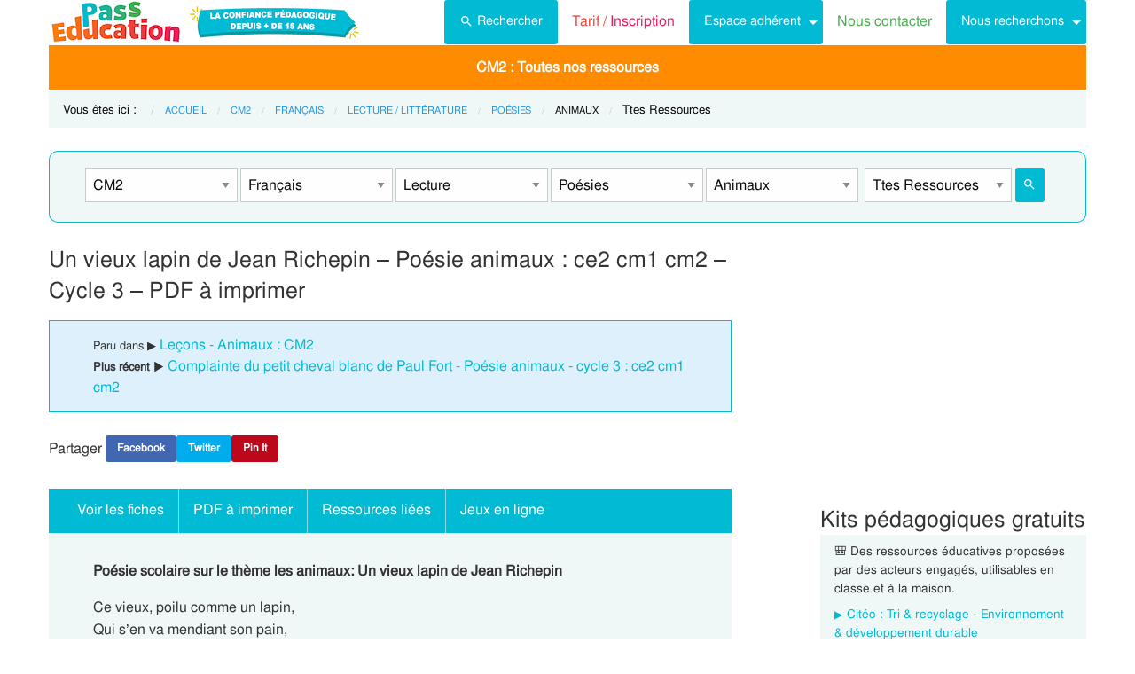

--- FILE ---
content_type: text/html; charset=UTF-8
request_url: https://www.pass-education.fr/poesie-scolaire-sur-le-theme-les-animaux-un-vieux-lapin-de-jean-richepin/
body_size: 13566
content:
<!DOCTYPE html><html
class="no-js" lang="fr-FR" ><head><meta
charset="utf-8" /><meta
http-equiv="x-ua-compatible" content="ie=edge"><meta
name="viewport" content="width=device-width, initial-scale=1.0"><link
rel="preconnect" href="https://cdn.pass-education.fr" crossorigin /><meta
http-equiv="x-dns-prefetch-control" content="on"><link
rel="dns-prefetch" href="https://cdn.pass-education.fr" /><link
rel="preload" as="font" href="https://cdn.pass-education.fr/fonts/FreeSans/FreeSans.otf" type="font/otf" crossorigin /><link
rel="shortcut icon" href="https://cdn.pass-education.fr/pe-favicon.ico" type="image/x-icon" /><link
rel="canonical" href="https://www.pass-education.fr/poesie-scolaire-sur-le-theme-les-animaux-un-vieux-lapin-de-jean-richepin/" /><link
rel="alternate" hreflang="fr-fr" href="https://www.pass-education.fr/poesie-scolaire-sur-le-theme-les-animaux-un-vieux-lapin-de-jean-richepin/" /><link
rel="alternate" hreflang="fr-be" href="https://www.pass-education.be/un-vieux-lapin-de-jean-richepin-poesie-animaux-fiches-3eme-4eme-5eme-primaire/" /><link
rel="alternate" hreflang="fr-ch" href="https://www.pass-education.ch/un-vieux-lapin-de-jean-richepin-poesie-animaux-fiches-5eme-6eme-7eme-harmos/" /><link
rel="alternate" hreflang="fr-ca" href="https://www.pass-education.ca/un-vieux-lapin-de-jean-richepin-poesie-animaux-fiches-primaire-3-4-5/" /><link
rel="alternate" hreflang="x-default" href="https://www.pass-education.fr/poesie-scolaire-sur-le-theme-les-animaux-un-vieux-lapin-de-jean-richepin/" /><title>Un vieux lapin de Jean Richepin - Poésie animaux  : ce2 cm1 cm2 - Cycle 3 - PDF à imprimer</title><link
rel='stylesheet' id='pe_all_foundation_css-css'  href='https://cdn.pass-education.fr/wp-content/themes/cornerstone/css/pe-common.v6.20260113.min.css' type='text/css' media='all' /><meta
name="description" content="Poésie scolaire sur le thème les animaux: Un vieux lapin de Jean Richepin Ce vieux, poilu comme un lapin, Qui s&#039;en va mendiant son pain, Clopin-clopant, clopant-clopin, Où va-t-il ? D&#039;où vient-il ? Qu&#039;importe ! Suivant le hasard qui l&#039;emporte Il chemine de porte en porte. Un pied nu, l&#039;autre" /> <script type="text/javascript" >window.MQ={small:(matchMedia('only screen and (max-width: 39.9375em)').matches),medium:(matchMedia('only screen and (min-width: 40em) and (max-width: 63.9375em)').matches),mediumUp:(matchMedia('only screen and (min-width: 40em)').matches),large:(matchMedia('only screen and (min-width: 64em) and (max-width: 74.9375em)').matches),largeUp:(matchMedia('only screen and (min-width: 64em)').matches),touch:('ontouchstart'in window),portrait:(matchMedia('only screen and (orientation: portrait)')),landscape:(matchMedia('only screen and (orientation: landscape)'))};var CanadianVisitor=false</script> <meta
name="google-site-verification" content="6WE2k3JNI0rmIL-GilVtqlCgbkZxteHVsBSgX7GVsi-w" /> <script type="text/javascript" class="cmplz-stats">(function(w,d,s,l,i){w[l]=w[l]||[];w[l].push({'gtm.start':new Date().getTime(),event:'gtm.js'});var f=d.getElementsByTagName(s)[0],j=d.createElement(s),dl=l!='dataLayer'?'&l='+l:'';j.async=true;j.src='https://www.googletagmanager.com/gtm.js?id='+i+dl;f.parentNode.insertBefore(j,f)})(window,document,'script','dataLayer','GTM-N89LPG3S')</script> <meta
property="og:title" content="Un vieux lapin de Jean Richepin - Poésie animaux  : ce2 cm1 cm2 - Cycle 3 - PDF à imprimer" /><meta
property="og:type" content="article" /><meta
property="og:url" content="https://www.pass-education.fr/poesie-scolaire-sur-le-theme-les-animaux-un-vieux-lapin-de-jean-richepin/" /><meta
property="og:image" content="https://cdn.pass-education.fr/wp-content/uploads/images-fiches/2012/01/fbog_img_un-vieux-lapin-de-jean-richepin-poesie-animaux-cycle-3.jpg"  /><meta
property="og:image:width" content="200" /><meta
property="og:image:height" content="200" /><meta
property="og:site_name" content="www.pass-education.fr"/><meta
property="og:description" content="Poésie scolaire sur le thème les animaux: Un vieux lapin de Jean Richepin Ce vieux, poilu comme un lapin, Qui s'en va mendiant son pain, Clopin-clopant, clopant-clopin, Où va-t-il ? D'où vient-il ? Qu'importe ! Suivant le hasard qui l'emporte Il chemine de porte en porte. Un pied nu, l'autre sans soulier, Sur son bâton de cornouiller, Il fait plus de pas qu'un roulier. Il dévore en rêvant les lieues Sur les routes à longues queues Qui vont vers les..."/><meta
property="fb:pages" content="344734048964375" /><meta
property="fb:admins" content="100002500128057" /><meta
property="fb:app_id" content="550301211988330" /><style type="text/css">@media screen and (min-width: 40em){.single-entry-meta.related-post{padding:1rem 1.625rem !important}}</style></head><body
class="post-template-default single single-post postid-17179 single-format-standard antialiased pe-cycle-is-elementaire " ><noscript><iframe
src="https://www.googletagmanager.com/ns.html?id=GTM-N89LPG3S" height="0" width="0" style="display:none;visibility:hidden"></iframe></noscript><div
id="header-container" class="column row"><a
id="pe-top" data-magellan-target="pe-top"></a><div
id="responsive"></div><style type="text/css">#tarif-button{display:inline-block;width:45%;text-align:center}#header-topbar .button.tarif-button{background-color:#4bae4f;margin-top:-.5rem;padding: .75rem;min-height:1rem;color:#fff}#header-topbar .button.tarif-button:hover{background-color:#333;color:#fff}</style><header
id="header-topbar" class="hide-for-print"><div
class="js-hide title-bar hide-for-large expanded row" data-responsive-toggle="main-menu" data-hide-for="large"><div
class="title-bar-left">
<a
class="pe-trans" data-pe-trans="Lw==" rel="home"><span
class="pe-color-blue">Pass</span><span
class="pe-color-green">-Edu</span><span
class="pe-color-orange">ca</span><span
class="pe-color-red">tion</span></a></div><div
id="tarif-button" >
<a
class="tarif-button small button" href="/pe-extranet-fr/"><b>Tarif / Inscription</b></a></div><div
class="title-bar-right">
<span
class="pe-color-purple" data-toggle="main-menu">Menu</span>
<button
class="menu-icon" type="button" data-toggle="main-menu"></button></div></div><div
id="main-menu" class="js-hide top-bar"><div
class="top-bar-left logo show-for-large">
<a
class="pe-trans" data-pe-trans="Lw==" rel="home">
<img
class="" width="151" height="50" src="https://cdn.pass-education.fr/wp-content/themes/cornerstone/images/logo_pe_151x50.png" alt="logo Pass Education">
<img
class="" width="200" height="50" src="https://cdn.pass-education.fr/wp-content/themes/cornerstone/images/logo_pe_confiance_200x50.png" alt="logo confiance pédagogique Pass Education">
</a></div><div
class="top-bar-right" ><div
class="show-for-large " ><ul
class="horizontal dropdown menu" data-dropdown-menu ><li
class="">
<a
class="button" type="button" data-toggle="search-dropdown">
<span
style="height:20px;width:20px;display:inline-block;fill:#fff">
<svg
focusable="false" xmlns="http://www.w3.org/2000/svg" viewBox="0 0 24 24"><path
d="M15.5 14h-.79l-.28-.27A6.471 6.471 0 0 0 16 9.5 6.5 6.5 0 1 0 9.5 16c1.61 0 3.09-.59 4.23-1.57l.27.28v.79l5 4.99L20.49 19l-4.99-5zm-6 0C7.01 14 5 11.99 5 9.5S7.01 5 9.5 5 14 7.01 14 9.5 11.99 14 9.5 14z"></path></svg>
</span>Rechercher</a></li><li
class=""><a
class="pe-trans pe-color-purple" data-pe-trans="L3BlLWV4dHJhbmV0LWZyLw==" ><span
class="pe-color-red">Tarif / </span><span
class="pe-color-purple">Inscription</span></a></li><li
class="menu-adherent header-topbar-moncompte is-dropdown-submenu-parent" ><a
class="button">Espace adhérent</a><ul
id="mon-compte-menu" class="vertical menu submenu pe-bgcolor-blue" data-submenu></ul></li><li
class=""><a
class="pe-trans pe-color-green" data-pe-trans="L2V4dHJhbmV0L2ZyL2NvbnRhY3Q=" >Nous contacter</a></li><li
class="is-dropdown-submenu-parent" ><a
class="button">Nous recherchons</a><ul
id="mon-compte-menu" class="vertical menu submenu pe-bgcolor-blue" data-submenu><li
class="pe-bgcolor-blue"><a
class="pe-trans pe-bgcolor-blue" data-pe-trans="L2V4dHJhbmV0L2ZyL3JlY3J1dGVtZW50" >Des enseignant(e)s</a></li></ul></li></ul></div><div
class="hide-for-large" ><ul
class="vertical menu is-drilldown" data-drilldown data-back-button='<li class="js-drilldown-back pe-bgcolor-blue"><a
tabindex="0">Retour</a></li>' ><li
class="pe-bgcolor-green "><a
class="pe-trans pe-bgcolor-green" data-pe-trans="L3BlLWV4dHJhbmV0LWZyLw==" >Tarif / Inscription</a></li><li
class="menu-adherent header-topbar-moncompte is-drilldown-submenu-parent pe-bgcolor-blue" ><a>Espace adhérent</a><ul
class="vertical menu submenu pe-bgcolor-blue " data-submenu></ul></li><li
class="pe-bgcolor-green "><a
class="pe-trans pe-bgcolor-green" data-pe-trans="L2V4dHJhbmV0L2ZyL2NvbnRhY3Q= " >Nous contacter</a></li><li
class="is-drilldown-submenu-parent pe-bgcolor-blue" ><a>Nous recherchons</a><ul
id="mon-compte-menu" class="vertical menu submenu pe-bgcolor-blue" data-submenu><li
class="pe-bgcolor-blue"><a
class="pe-trans pe-bgcolor-blue" data-pe-trans="L2V4dHJhbmV0L2ZyL3JlY3J1dGVtZW50 " >Des enseignant(e)s</a></li></ul></li><li
class="pe-bgcolor-green "><a
class="pe-trans pe-bgcolor-green" data-pe-trans="L2F2aXMtcGFzcy1lZHVjYXRpb24v " >Avis / Témoignages</a></li><li
class="pe-bgcolor-orange-light "><a
class="pe-trans pe-bgcolor-orange-light" data-pe-trans="L2llZi1lY29sZS1hLWxhLW1haXNvbi1lbnNlaWduZW1lbnQtYS1kaXN0YW5jZS8= " >École à la maison IEF</a></li><li
class="is-drilldown-submenu-parent" ><a
class="pe-trans hollow button alert" style="background-color:#fefefe;color:#c80f2e;font-weight:bolder;text-align:left;" >My <span
style="color:#012269;">English</span> Pass</a><ul
style="background-color:#fefefe;" class="vertical menu submenu  text-left" data-dropdown-menu=""><li
style="background-color:#fefefe;"><a
class="pe-trans hollow button alert" style="color:#c80f2e;font-weight:bolder;" data-pe-trans="L215LWVuZ2xpc2gtcGFzcy8= " >Pré<span
style="color:#012269;">senta</span>tion <span
style="color:#012269;">/</span> Ins<span
style="color:#012269;">crip</span>tion</a></li><li
style="background-color:#fefefe;"><a
class="pe-trans hollow button alert" style="color:#c80f2e;font-weight:bolder;" data-pe-trans="L2V4dHJhbmV0L2ZyL2VzcGFjZS1tZW1icmUvYWNjdWVpbC1tZXAv " >Con<span
style="color:#012269;">nex</span>ion <span
style="color:#012269;">/</span> Mon<span
style="color:#012269;"> com</span>pte</a></li><li
style="background-color:#fefefe;"><a
class="pe-trans hollow button alert" style="color:#c80f2e;font-weight:bolder;" data-pe-trans="L21lcC1zdXBwb3J0cy1jb3Vycy1hbmdsYWlzLW15LWVuZ2xpc2gtcGFzcy8= " >Sup<span
style="color:#012269;">ports des </span>cours </a></li></ul></li><li
class=""><a
class="pe-trans hollow button success" style="background-color:#fefefe;color:#2fb674;font-weight:bolder;text-align:left;" data-pe-trans="L21vbi1wYXNzLW1hdGhzLw==" >Mon <span
style="color:#012269;">Pass</span> Maths</a></li><li
class="is-drilldown-submenu-parent pe-bgcolor-green-yellow" ><a>Espace Montessori</a><ul
class="vertical menu submenu pe-bgcolor-green-yellow " data-submenu style="background: #AACA3A none repeat scroll 0 0;"><li
class="pe-bgcolor-green-yellow"><a
class="pe-trans" style="background: #AACA3A none repeat scroll 0 0;" data-pe-trans="L3BhY2tzLXBlZGFnb2dpcXVlcy1tb250ZXNzb3JpLw== " >Pédagogie Montessori</a></li><li
class="pe-bgcolor-green-yellow"><a
class="pe-trans" style="background: #AACA3A none repeat scroll 0 0;" data-pe-trans="L3RoZW1lcy9wcC1wZWRhZ29naWUtcG9zaXRpdmUv " >Pédagogie Positive</a></li></ul></li><li
class="is-drilldown-submenu-parent " style="background-color:#85c92c;"><a>Espace Soutien scolaire</a><ul
class="vertical menu submenu " data-submenu style="background:#85c92c none repeat scroll 0 0;"><li
style="background-color:#85c92c;"><a
class="pe-color-white" style="background:#85c92c none repeat scroll 0 0;" href="https://soutien-scolaire.pass-education.fr/" target="_blank">Soutien scolaire</a></li><li
style="background-color:#85c92c;"><a
class="pe-trans" style="background:#85c92c none repeat scroll 0 0;" data-pe-trans="L2RlY3JvY2hhZ2Utc2NvbGFpcmUtY20xLWNtMi02ZW1lLWN5Y2xlLTMtZGNyLw== " >Décrochage scolaire : CM1 CM2 6EME CYCLE&nbsp;3</a></li><li
style="background-color:#85c92c;"><a
class="pe-trans" style="background:#85c92c none repeat scroll 0 0;" data-pe-trans="L3RoZW1lcy90b3VyLWVuLWZyYW5jZS8=" >Cet été : un petit tour en France</a></li><li
style="background-color:#85c92c;"><a
class="pe-trans" style="background:#85c92c none repeat scroll 0 0;" data-pe-trans="L3RoZW1lcy9zZW1haW5lcy1jbGVzLWVuLW1haW4v" >Semaines clés en main</a></li></ul></li><li
style="background-color:#048c53;" class="pe-color-white"><a
class="pe-color-white"  >Concours</a><ul
style="background-color:#048c53;" class="vertical menu is-dropdown-submenu text-left" data-dropdown-menu=""><li
style="background-color:#048c53;"><a
class="pe-trans pe-color-white" data-pe-trans="L3Bhc3MtY3JwZS8=" >Concours CRPE 2026</a></li><li
style="background-color:#048c53;"><a
class="pe-trans pe-color-white" data-pe-trans="L2xpY2VuY2UtcHJvZmVzc29yYXQtZGVzLWVjb2xlcy1scGUv" >Licence Professorat des Écoles (LPE)</a></li></ul></li><li
class="" style="background-color:#046E41;"><a
class="pe-trans pe-color-white" data-pe-trans="L2FjdHUtY29uc2VpbHMtYWN0dWFsaXRlcy8=" >Actualités & Conseils</a></li><li
class=""><a
class="pe-trans hollow button alert" style="color:#c80f2e;font-weight:bolder;text-align:left;" data-pe-trans="L3BlLWVkaXRpb24v " ><span
class="pe-color-blue">&nbsp;PE</span><span
class="pe-color-green">-E</span><span
class="pe-color-orange">DI</span><span
class="pe-color-red">TION&nbsp;</span></a></li></ul></div></div></div></header><div
class="column row show-for-medium medium-centered"></div></div><div
class="column row">
<nav
class=" row show-for-large mgm-nav-container"><div
id="mega-menu" class="mgm-peda mgm-simple" ><ul
class="mgm-menu table-cell-wrapper dropdown menu main-list" data-dropdown-menu=""><li
id="li-mgm-content" class="" style="width:0px;padding:0;">
<a
id="mgm-content" class="" data-toggle="div-mgm-content-0" style="width:0px;padding:0;"></a></li><li
id="li-mgm-1631" class="menu-arbo-niv hide" >
<a
id="mgm-1631" class="menu-arbo-niv dropdown is-maternelle" data-toggle="div-mgm-1631">PS</a></li><li
id="li-mgm-1632" class="menu-arbo-niv hide" >
<a
id="mgm-1632" class="menu-arbo-niv dropdown is-maternelle" data-toggle="div-mgm-1632">MS</a></li><li
id="li-mgm-1633" class="menu-arbo-niv hide" >
<a
id="mgm-1633" class="menu-arbo-niv dropdown is-maternelle" data-toggle="div-mgm-1633">GS</a></li><li
id="li-mgm-97" class="menu-arbo-niv hide" >
<a
id="mgm-97" class="menu-arbo-niv dropdown is-elementaire" data-toggle="div-mgm-97">CP</a></li><li
id="li-mgm-98" class="menu-arbo-niv hide" >
<a
id="mgm-98" class="menu-arbo-niv dropdown is-elementaire" data-toggle="div-mgm-98">CE1</a></li><li
id="li-mgm-99" class="menu-arbo-niv hide" >
<a
id="mgm-99" class="menu-arbo-niv dropdown is-elementaire" data-toggle="div-mgm-99">CE2</a></li><li
id="li-mgm-100" class="menu-arbo-niv hide" >
<a
id="mgm-100" class="menu-arbo-niv dropdown is-elementaire" data-toggle="div-mgm-100">CM1</a></li><li
id="li-mgm-101" class="menu-arbo-niv " >
<a
id="mgm-101" class="menu-arbo-niv dropdown is-elementaire" data-toggle="div-mgm-101">CM2 : Toutes nos ressources</a></li><li
id="li-mgm-88" class="menu-arbo-niv hide" >
<a
id="mgm-88" class="menu-arbo-niv dropdown is-college" data-toggle="div-mgm-88">6ème</a></li><li
id="li-mgm-307" class="menu-arbo-niv hide" >
<a
id="mgm-307" class="menu-arbo-niv dropdown is-college" data-toggle="div-mgm-307">5ème</a></li><li
id="li-mgm-308" class="menu-arbo-niv hide" >
<a
id="mgm-308" class="menu-arbo-niv dropdown is-college" data-toggle="div-mgm-308">4ème</a></li><li
id="li-mgm-309" class="menu-arbo-niv hide" >
<a
id="mgm-309" class="menu-arbo-niv dropdown is-college" data-toggle="div-mgm-309">3ème</a></li><li
id="li-mgm-4018" class="menu-arbo-niv hide" >
<a
id="mgm-4018" class="menu-arbo-niv dropdown is-lycee" data-toggle="div-mgm-4018">2nde</a></li><li
id="li-mgm-4278" class="menu-arbo-niv hide" >
<a
id="mgm-4278" class="menu-arbo-niv dropdown is-lycee" data-toggle="div-mgm-4278">1ere</a></li><li
id="li-mgm-4630" class="menu-arbo-niv hide" >
<a
id="mgm-4630" class="menu-arbo-niv dropdown is-lycee" data-toggle="div-mgm-4630">Term</a></li></ul><div
id="div-mgm-container" class=""><div
id="div-mgm-content-0" class="js-hide hide" ><div
class="large-6 columns"><ul><li><a
class="menu-arbo-sous-mat" href="/cm2/" >Leçon, exercices et évaluation CM2</a></li><li><a
class="menu-arbo-sous-mat" href="/cycle-3-lecons-exercices-corriges/" >Leçon, exercices et évaluation Cycle 3</a></li><li><a
class="menu-arbo-sous-mat" href="/francais-cm2/" >Leçon, exercices et évaluation Français : CM2</a></li><li><a
class="menu-arbo-sous-mat" href="/francais-cycle-3/" >Leçon, exercices et évaluation Français : Cycle 3</a></li><li><a
class="menu-arbo-sous-mat" href="/lecture-francais-cm2/" >Leçon, exercices et évaluation Lecture / Littérature : CM2</a></li><li><a
class="menu-arbo-sous-mat" href="/lecture-francais-cycle-3/" >Leçon, exercices et évaluation Lecture / Littérature : Cycle 3</a></li><li><a
class="menu-arbo-sous-mat" href="/poesies-lecture-francais-cm2/" >Leçon, exercices et évaluation Poésies : CM2</a></li><li><a
class="menu-arbo-sous-mat" href="/poesies-lecture-francais-cycle-3/" >Leçon, exercices et évaluation Poésies : Cycle 3</a></li><li><a
class="menu-arbo-sous-mat" href="/animaux-poesies-lecture-francais-cm2/" >Leçon, exercices et évaluation Animaux : CM2</a></li><li><a
class="menu-arbo-sous-mat" href="/animaux-poesies-lecture-francais-cycle-3/" >Leçon, exercices et évaluation Animaux : Cycle 3</a></li><li><a
class="menu-arbo-sous-mat" href="/clc-cours-lecons-animaux-poesies-lecture-francais-cm2/" >Cours, Leçon Animaux : CM2 en ligne</a></li><li><a
class="menu-arbo-sous-mat" href="/exo-exercice-animaux-poesies-lecture-francais-cm2/" >Exercices corrigés Animaux : CM2, fiche pdf à imprimer</a></li></ul></div><div
class="large-6 columns"><ul></ul></div></div></div></div><style type="text/css">#mega-menu-2 .breadcrumbs li
a{font-size: .6875rem;text-transform:uppercase}#search-dropdown{background-color:#eff7f7;text-align:center;width:60%}#search-dropdown
ul{background-color:#eff7f7}#search-dropdown
li{background-color:#eff7f7;text-align:left;padding-right:1rem}#mega-menu-2 li:hover{-webkit-box-shadow:none;-moz-box-shadow:none;box-shadow:none}#mega-menu-2 ul.dropdown>li:hover{-webkit-box-shadow:0 0 0 5px #fff inset;-moz-box-shadow:0 0 0 5px #fff inset;box-shadow:0 0 0 5px #fff inset}#mega-menu-2 ul.is-dropdown-submenu{min-width:180px}.button.hollow.success{border:1px
solid #4bae4f;color:#4bae4f}</style><div
id="pe-breadcrumbs" class="mgm-nav-container" ><div
class="column row"><div
class="hide">				<img
class="thumb_fiches" src="https://cdn.pass-education.fr/wp-content/uploads/images-posts/17179-thumb-poesie-scolaire-sur-le-theme-les-animaux-un-vieux-lapin-de-jean-richepin.jpg" alt="Leçon Un vieux lapin de Jean Richepin - Poésie animaux  : ce2 cm1 cm2 - Cycle 3 - PDF à imprimer" /></div>
<nav
id="breadcrumbs" aria-label="Vous êtes ici :" role="navigation"><ul
class="breadcrumbs" ><li
style="text-transform: none; font-size: smaller;"><span
class="is-label">Vous êtes ici : </span></li><li><a
class='pe-cycle-is-elementaire' href='/'>Accueil</a></li><li><a
class='pe-cycle-is-elementaire' href='/cm2/'>CM2</a></li><li><a
class='pe-cycle-is-elementaire' href='/francais-cm2/'>Français</a></li><li><a
class='pe-cycle-is-elementaire' href='/lecture-francais-cm2/'>Lecture / Littérature</a></li><li><a
class='pe-cycle-is-elementaire' href='/poesies-lecture-francais-cm2/'>Poésies</a></li><li><span
class='show-for-sr'>Current: </span><span
class='pe-cycle-is-elementaire last-text'>Animaux</span></li><li
style='text-transform: none; font-size: smaller;'><span
class='show-for-sr'>Current: </span><span
class='pe-cycle-is-elementaire last-text'>Ttes Ressources</span></li></ul>
</nav></div><div
id="mega-menu-2" ><div
id="search-dropdown" class="dropdown-pane pe-open" data-dropdown data-hover="true" data-hover-pane="true" data-auto-focus="true" data-position="bottom"><form
role="search" method="get" class="searchform" action="https://www.pass-education.fr/" ><ul
id="" class="menu" ><li
style="">
<input
type="text" name="s" class="searchform" value="" placeholder="Entrer votre recherche..." /></li><li
style="">
<label
class=""><input
name="category__and" value="101,111,116,238,9654,31" checked="checked" class="" type="radio">Dans la catégorie</label>
<label
class=""><input
name="category__and" value="all" class="" type="radio">Dans tout le site</label></li><li
style="">
<button
type="submit" value="Rechercher" class="button home-button ">
<span
class="search-submit-text">Ok</span>
</button></li></ul></form></div></div></div>
</nav></div><style type="text/css">#peSearchEngine
form{border:none;box-shadow:0 0 0 1px #00bbd3 inset;margin-top:0}#div-typ-rss{float:none}@media screen and (max-width: 63.9375em){#peSearchEngine,#accContent{display:none}}@media screen and (min-width: 64em){#peSearchEngine
form{margin-top:1.5rem}}</style><div
class="column row text-center" ><div
id="peSearchEngine" class="column row text-center" ><form
role="search" method="get" name="searchform" class="searchform" action="" style="padding-top:0;"><div
class="column row clearfix " style="padding-top:1.2rem;"><div
id="div-niv" class="columns small-8 large-2 small-centered">
<select
name="niv" id="niv" required="required" ><option
value="">-- Classes --</option><optgroup
label="Maternelle"><option
value="1631"  >PS</option><option
value="1632"  >MS</option><option
value="1633"  >GS</option></optgroup><optgroup
label="Elémentaire"><option
value="97"  >CP</option><option
value="98"  >CE1</option><option
value="99"  >CE2</option><option
value="100"  >CM1</option><option
value="101" selected="selected" >CM2</option></optgroup><optgroup
label="Collège"><option
value="88"  >6ème</option><option
value="307"  >5ème</option><option
value="308"  >4ème</option><option
value="309"  >3ème</option></optgroup><optgroup
label="Lycée"><option
value="4018"  >2nde</option><option
value="4278"  >1ere</option><option
value="4630"  >Term</option></optgroup>
</select></div><div
id="div-mat" class="columns small-8 large-2 small-centered">
<select
name="mat" id="mat" ><option
value="">-- Matières --</option><option
value="111" selected="selected" >Français</option><option
value="105" >Mathématiques</option><option
value="5626" >Sciences</option><option
value="5540" >Histoire</option><option
value="5624" >Géographie</option><option
value="188" >Anglais</option><option
value="579" >EMC Ed morale et civique</option><option
value="12142" >Education financière</option><option
value="296" >Informatique</option><option
value="2125" >Arts visuels / Plastiques</option><option
value="2032" >Histoire des arts</option><option
value="756" >Dossiers par thème</option><option
value="5739" >EPS Ed physique sportive</option><option
value="250" >Gestion classe</option><option
value="255" >Affichages / divers</option><option
value="11891" >Bien-être à l'école</option><option
value="11792" >Coloriage / Jeu</option>
</select></div><div
id="div-s-mat" class="columns small-8 large-2 small-centered">
<select
name="s_mat" id="s_mat" ><option
value="">-- Sous-Matières --</option><option
value="113" >Conjugaison</option><option
value="2142" >Dictée</option><option
value="117" >Ecriture Rédaction</option><option
value="9418" >Entraînement à l'écriture</option><option
value="112" >Grammaire</option><option
value="116" selected="selected" >Lecture</option><option
value="114" >Orthographe</option><option
value="762" >Phonologie</option><option
value="940" >Révision / Bilan</option><option
value="115" >Vocabulaire / Lexique</option>
</select></div><div
id="div-ss-mat"class="columns small-8 large-2 small-centered">
<select
name="ss_mat" id="ss_mat" ><option
value="">-- Sous-Matières --</option><option
value="722" >Autres fiches</option><option
value="12325" >Cet été je lis !</option><option
value="233" >Contes</option><option
value="6582" >Contes des origines</option><option
value="6862" >Contes détournés</option><option
value="11728" >Curieux de tout</option><option
value="5869" >Gammes/ateliers de lecture</option><option
value="10250" >Jeux de lecture</option><option
value="7462" >Lecture / Étude de la langue</option><option
value="9563" >Lecture de BD</option><option
value="3062" >Lecture fine - Inférences</option><option
value="10458" >Lecture implicite / inférence</option><option
value="6911" >Lecture pluridisciplinaire</option><option
value="6490" >Lecture suivie</option><option
value="7758" >Lecture à thème</option><option
value="9197" >Mon feuillet en libre téléchargement</option><option
value="238" selected="selected" >Poésies</option><option
value="5730" >Rallye lecture</option><option
value="234" >Récits</option><option
value="239" >Théâtres</option><option
value="235" >Txt informatif / Document</option><option
value="236" >Txt prescriptif / fonctionnel</option>
</select></div><div
id="div-sss-mat"class="columns small-8 large-2 small-centered">
<select
name="sss_mat" id="sss_mat" ><option
value="">-- Sous-Matières --</option><option
value="9654" selected="selected" >Animaux</option><option
value="9656" >Patrimoine</option><option
value="9657" >Saisons / nature</option><option
value="9655" >École / rentrée</option>
</select></div><div
id="div-typ-rss"class="columns small-8 large-2 small-centered" >
<select
style="width:80%;" name="typ_rss" id="typ_rss" required="required" onchange="javascript:this.form.submit();"><option
value="">-- Types de ressources --</option><option
value="count_tdm" >Table des matières</option><option
value="count" selected="selected" >Ttes Ressources</option><option
value="count_cours" >Leçons</option><option
value="count_exos" >Exercices</option><option
value="count_revvac" >Cahier de vacances</option><option
value="count_ief" >École à la maison - IEF</option><option
value="count_zil" >Mallette remplaçant - ZIL</option><option
value="count_pes" >Cahier journal - PES</option><option
value="count_peed" >PE Édition</option><option
value="count_kp" >Kits pédagogiques</option><option
value="count_citeo" >Kits pédagogiques Citéo</option><option
value="count_rse_rso" >Responsabilité sociétale</option>
</select><button
style="width:16%;margin-bottom:0px;border-radius:3px;" type="submit" value="Rechercher" title="Lancer la recherche" class="button searchsubmit float-right">
<span
style="height:16px;width:16px;display:inline-block;fill:#fff">
<svg
focusable="false" xmlns="http://www.w3.org/2000/svg" viewBox="0 0 24 24"><path
d="M15.5 14h-.79l-.28-.27A6.471 6.471 0 0 0 16 9.5 6.5 6.5 0 1 0 9.5 16c1.61 0 3.09-.59 4.23-1.57l.27.28v.79l5 4.99L20.49 19l-4.99-5zm-6 0C7.01 14 5 11.99 5 9.5S7.01 5 9.5 5 14 7.01 14 9.5 11.99 14 9.5 14z"></path></svg>
</span>
</button></div></div></form></div></div><div
class="column row text-center hide-for-large" style="margin-top:1rem;"  ><ul
id="accPeSearchForm" style="margin-bottom:0;" class="accordion" data-accordion data-allow-all-closed="true" role="tablist"><li
class="accordion-item" data-accordion-item="">
<a
class="expanded dropdown button" style="margin-bottom:0;" href="#" aria-controls="accPeSearchFormContent" role="tab" id="accPeSearchFormContent-label" aria-expanded="false" aria-selected="false">Recherche par Mots-Clés</a><div
id="accPeSearchFormContent" class="accordion-content" data-tab-content="" role="tabpanel" aria-labelledby="accPeSearchFormContent-label" aria-hidden="true" style="display: none;"><form
role="search" method="get" class="searchform" action="https://www.pass-education.fr/" ><div
class="column row collapse"><div
class="small-11 medium-10 columns">
<input
type="text" name="s" class="searchform" value="" placeholder="Entrer votre recherche..." /></div><div
class="small-1 medium-2 columns">
<button
type="submit" value="Rechercher" title="Lancer la recherche" class="button searchsubmit">
<span
style="height:20px;width:20px;display:inline-block;fill:#fff">
<svg
focusable="false" xmlns="http://www.w3.org/2000/svg" viewBox="0 0 24 24"><path
d="M15.5 14h-.79l-.28-.27A6.471 6.471 0 0 0 16 9.5 6.5 6.5 0 1 0 9.5 16c1.61 0 3.09-.59 4.23-1.57l.27.28v.79l5 4.99L20.49 19l-4.99-5zm-6 0C7.01 14 5 11.99 5 9.5S7.01 5 9.5 5 14 7.01 14 9.5 11.99 14 9.5 14z"></path></svg>
</span>
</button></div></div><div
class="column row text-center">
<label
class="choice inline"><input
name="category__and" value="101,111,116,238,9654,31" checked="checked" class="" type="radio">Dans la catégorie</label>
<label
class="choice inline"><input
name="category__and" value="all" class="" type="radio">Dans tout le site</label></div></form></div></li></ul></div><div
class="row container" role="document"><div
id="primary" class="site-content small-12 large-8 columns"><div
id="content" role="main"><style type="text/css">#top-leaderboard-text{width:100%;padding-top:1rem}#top-leaderboard-img{margin-left:auto;margin-right:auto;max-width:300px;padding-left:1rem;padding-right:1rem}@media screen and (max-width: 39.9375em){#top-leaderboard{padding-bottom:0}#top-leaderboard-text{padding-top:0}}</style><article
id="post-17179" class="post unselectable" style="margin-top:1rem;">
<header><h1 class="entry-title">Un vieux lapin de Jean Richepin &#8211; Poésie animaux  : ce2 cm1 cm2 &#8211; Cycle 3 &#8211; PDF à imprimer</h1><div
class="single-entry-meta"><small>Paru dans &#9654; </small><a
href="/clc-cours-lecons-animaux-poesies-lecture-francais-cm2/" >Leçons - Animaux : CM2</a><br/><small><strong>Plus récent &#9654; </strong></small><a
class="pe-trans" data-pe-trans="L3BvZXNpZS1zY29sYWlyZS1zdXItbGUtdGhlbWUtbGVzLWFuaW1hdXgtY29tcGxhaW50ZS1kdS1wZXRpdC1jaGV2YWwtYmxhbmMtZGUtcGF1bC1mb3J0Lw==" >Complainte du petit cheval blanc de Paul Fort - Poésie animaux - cycle 3 : ce2 cm1 cm2</a></div><div
class="pe-social-buttons show-for-large"><ul
class="menu"><li><span>Partager&nbsp;</span></li><li><a
class="pe-social-buttons pe-social-buttons-facebook  tiny button" rel="nofollow" data-pe-trans="aHR0cHM6Ly93d3cuZmFjZWJvb2suY29tL3NoYXJlci9zaGFyZXIucGhwP3U9aHR0cHM6Ly93d3cucGFzcy1lZHVjYXRpb24uZnIvcG9lc2llLXNjb2xhaXJlLXN1ci1sZS10aGVtZS1sZXMtYW5pbWF1eC11bi12aWV1eC1sYXBpbi1kZS1qZWFuLXJpY2hlcGluLw==" target="_blank" >Facebook</a></li><li><a
class="pe-social-buttons pe-social-buttons-twitter tiny button" rel="nofollow" data-pe-trans="aHR0cHM6Ly90d2l0dGVyLmNvbS9pbnRlbnQvdHdlZXQ/[base64]" target="_blank" >Twitter</a></li><li><a
class="pe-social-buttons pe-social-buttons-pinterest tiny button btnPinIt" rel="nofollow" data-pe-trans="aHR0cHM6Ly93d3cucGFzcy1lZHVjYXRpb24uZnIvcG9lc2llLXNjb2xhaXJlLXN1ci1sZS10aGVtZS1sZXMtYW5pbWF1eC11bi12aWV1eC1sYXBpbi1kZS1qZWFuLXJpY2hlcGluLw==" data-image="https://cdn.pass-education.fr/wp-content/uploads/images-fiches/2012/01/fbog_img_un-vieux-lapin-de-jean-richepin-poesie-animaux-cycle-3.jpg" data-desc="Un%20vieux%20lapin%20de%20Jean%20Richepin%20&#8211;%20Poésie%20animaux%20%20:%20ce2%20cm1%20cm2%20&#8211;%20Cycle%203%20&#8211;%20PDF%20à%20imprimer" target="Pin It" >Pin It</a></li></ul></div>
<nav
class="column row entry-meta single-menu-magellan" style="padding: 0 1rem !important;"><ul
id="single-menu-magellan" class="vertical medium-horizontal menu"><li><a
href="#voir_fiches" class="anchor-link" data-magellan-destination="voir_fiches">Voir les fiches</a></li><li
class="divider show-for-medium"></li><li><a
href="#telecharger_documents" class="anchor-link" data-magellan-destination="telecharger_documents">PDF à imprimer</a></li><li
class="divider show-for-medium"></li><li><a
href="#articles_connexes" class="anchor-link" data-magellan-destination="articles_connexes">Ressources liées</a></li><li
class="divider show-for-medium"></li><li><a
href="#exos_enligne" class="anchor-link" data-magellan-destination="exos_enligne">Jeux en ligne</a></li></ul>		</nav>
</header><div
class="entry-content clearfix"><p><strong>Poésie scolaire sur le thème les animaux: Un vieux lapin de Jean Richepin</strong></p><p>Ce vieux, poilu comme un lapin,<br
/>
Qui s&rsquo;en va mendiant son pain,<br
/>
Clopin-clopant, clopant-clopin,</p><p>Où va-t-il ? D&rsquo;où vient-il ? Qu&rsquo;importe !<br
/>
Suivant le hasard qui l&#8217;emporte<br
/>
Il chemine de porte en porte.</p><p>Un pied nu, l&rsquo;autre sans soulier,<br
/>
Sur son bâton de cornouiller,<br
/>
Il fait plus de pas qu&rsquo;un roulier.</p><p>Il dévore en rêvant les lieues<br
/>
Sur les routes à longues queues<br
/>
Qui vont vers les collines bleues,</p><p>Là-bas, là-bas, dans ce lointain<br
/>
Qui recule chaque matin<br
/>
Et qui, le soir, n&rsquo;est pas atteint.</p><p><em>Jean Richepin</em></p><p>&nbsp;</p></p><p><a
class="shifted_anchor" id="voir_fiches"></a><br
/><p
class="single-entry-meta pe-subheader ">Voir les fiches</p></p><div
class="column row thumb_fiches clearfix"><a
class='thumbnail' title='Cliquez pour voir la fiche N-2304298' href='//cdn.pass-education.fr/wp-content/uploads/images-fiches/2012/01/img_un-vieux-lapin-de-jean-richepin-poesie-animaux-cycle-3.jpg' rel='lightbox'><span
class='thumb_fiches alignleft' style="height: 127px;background-position: 0 -0px; background-image: url('//cdn.pass-education.fr/wp-content/uploads/images-fiches/2012/01/sprite_thumb_poesie-scolaire-sur-le-theme-les-animaux-un-vieux-lapin-de-jean-richepin.jpg');" ></span></a></div><p><a
id="telecharger_documents" class="shifted_anchor"></a><br
/><p
class="single-entry-meta pe-subheader ">Télécharger les documents</p></p><p><a
class="auth-href" rel="noindex,nofollow" target="_self" href="https://www.pass-education.fr/auth_telechargement.php?attachment_id=2304298&#038;type_mime=application/pdf&#038;parent_id=17179">Un vieux lapin de Jean Richepin &#8211; Poésie animaux &#8211; cycle 3</a> pdf</p><p><a
class="auth-href" rel="noindex,nofollow" target="_self" href="https://www.pass-education.fr/auth_telechargement.php?attachment_id=2304299&#038;type_mime=application/vnd.openxmlformats-officedocument.wordprocessingml.document&#038;parent_id=17179">Un vieux lapin de Jean Richepin &#8211; Poésie animaux &#8211; cycle 3</a> rtf</p></div>
<a
id="articles_connexes" class="shifted_anchor"></a><br/><div
class="column row single-entry-meta related-post">Autres ressources liées au sujet</div><ul
class="related_post"><li><a
href="https://www.pass-education.fr/poesie-scolaire-sur-le-theme-les-animaux-complainte-du-petit-cheval-blanc-de-paul-fort/" title="Complainte du petit cheval blanc de Paul Fort &#8211; Poésie animaux &#8211; cycle 3 : ce2 cm1 cm2">Complainte du petit cheval blanc de Paul Fort &#8211; Poésie animaux &#8211; cycle 3 : ce2 cm1 cm2</a></li><li><a
href="https://www.pass-education.fr/poesie-scolaire-sur-le-theme-les-animaux-nos-animaux-de-virginie-fournier/" title="Nos animaux de Virginie Fournier &#8211; Poésie animaux &#8211; cycle 3 : ce2 cm1 cm2">Nos animaux de Virginie Fournier &#8211; Poésie animaux &#8211; cycle 3 : ce2 cm1 cm2</a></li><li><a
href="https://www.pass-education.fr/poesie-scolaire-sur-le-theme-les-animaux-lapins-de-theodore-de-banville/" title="Lapins de Théodore de Banville &#8211; Poésie animaux &#8211; cycle 3 : ce2 cm1 cm2">Lapins de Théodore de Banville &#8211; Poésie animaux &#8211; cycle 3 : ce2 cm1 cm2</a></li><li><a
href="https://www.pass-education.fr/poesie-scolaire-sur-le-theme-les-animaux-les-animaux-ont-du-souci-de-jacques-prevert/" title="Les animaux ont du souci de Jacques Prévert &#8211; Poésie animaux &#8211; cycle 3 : ce2 cm1 cm2">Les animaux ont du souci de Jacques Prévert &#8211; Poésie animaux &#8211; cycle 3 : ce2 cm1 cm2</a></li><li><a
href="https://www.pass-education.fr/poesie-scolaire-sur-le-theme-les-animaux-le-leopard-de-robert-desnos/" title="Le léopard de Robert Desnos &#8211; Poésie animaux &#8211; cycle 3 : ce2 cm1 cm2">Le léopard de Robert Desnos &#8211; Poésie animaux &#8211; cycle 3 : ce2 cm1 cm2</a></li><li><a
href="https://www.pass-education.fr/poesie-scolaire-sur-le-theme-les-animaux-le-corbeau-et-le-renard-de-jean-de-la-fontaine/" title="Le corbeau et le renard de Jean de la Fontaine &#8211; Poésie animaux &#8211; cycle 3 : ce2 cm1 cm2">Le corbeau et le renard de Jean de la Fontaine &#8211; Poésie animaux &#8211; cycle 3 : ce2 cm1 cm2</a></li><li><a
href="https://www.pass-education.fr/poesie-scolaire-sur-le-theme-les-animaux-le-chat-et-loiseau-de-jacques-prevert/" title="Le chat et l&rsquo;oiseau de Jacques Prévert &#8211; Poésie animaux &#8211; cycle 3 : ce2 cm1 cm2">Le chat et l&rsquo;oiseau de Jacques Prévert &#8211; Poésie animaux &#8211; cycle 3 : ce2 cm1 cm2</a></li><li><a
href="https://www.pass-education.fr/poesie-scolaire-sur-le-theme-les-animaux-chanson-des-oiseaux-de-victor-hugo/" title="Chanson des oiseaux de Victor Hugo &#8211; Poésie animaux &#8211; cycle 3 : ce2 cm1 cm2">Chanson des oiseaux de Victor Hugo &#8211; Poésie animaux &#8211; cycle 3 : ce2 cm1 cm2</a></li><li><a
href="https://www.pass-education.fr/poesie-scolaire-sur-le-theme-les-animaux-plein-ciel-de-jules-supervielle/" title="Plein ciel de Jules Supervielle &#8211; Poésie animaux &#8211; cycle 3 : ce2 cm1 cm2">Plein ciel de Jules Supervielle &#8211; Poésie animaux &#8211; cycle 3 : ce2 cm1 cm2</a></li><li><a
href="https://www.pass-education.fr/poesie-scolaire-sur-le-theme-les-animaux-les-oisillons-de-francois-fabie/" title="Les oisillons de François Fabié &#8211; Poésie animaux &#8211; cycle 3 : ce2 cm1 cm2">Les oisillons de François Fabié &#8211; Poésie animaux &#8211; cycle 3 : ce2 cm1 cm2</a></li></ul><p><a
class="shifted_anchor" id="exos_enligne" data-magellan-target="exos_enligne"></a></p><div
class="column row single-entry-meta related-post">Exercices gratuits en ligne</div><figure ><a
class="pe-trans thumbnail" data-pe-trans="L21vbi1wYXNzLWNvbmp1Z2Fpc29uLWpwZC8=" target="_blank"><img
src="https://cdn.pass-education.fr/wp-content/uploads/images-jpd/pe-mon-pass-conjugaison-300x150.jpg" class="attachment-thumbnail size-thumbnail wp-post-image" alt="Jeux en ligne : Français : CM2" width="127" ></a></figure><ul
class="related_post"><li><a
href="/mon-pass-conjugaison-jpd/" target="_blank">Jeux en ligne : Français : CM2</a><br/>&nbsp;<br/></li></ul>
</article></div></div><style type="text/css">div.sidebar-block
h3{color:#333}</style><div
id="pe-sidebar" class="sidebar show-for-large large-4 columns text-right">
</br><div
class="comdhab" style="width:300px;height:285px;padding-bottom:0px;">
<ins
data-revive-zoneid="8361" data-revive-id="727bec5e09208690b050ccfc6a45d384"></ins></div><div
id="sidebar-kp" class="sidebar-block"><h3>Kits pédagogiques gratuits</h3><div
class="sidebar-block-content" ><div
class="entry-permalink text-left" style=""><p
style="margin-bottom:.5rem;">🎒 Des ressources éducatives proposées par des acteurs engagés, utilisables en classe et à la maison.</p><ul
class="related_post" style="padding:0px !important;margin-bottom:.5rem;"><li><a
style="" href="/kits-pedagogiques-citeo/">Citéo : Tri & recyclage - Environnement & développement durable</a></li></ul></div><p
style="margin-bottom:0;">Vous disposez de kits pédagogiques ou souhaitez en créer et les diffuser&nbsp;?</p><div
class="entry-permalink text-center" style="padding-top:0.5rem;">
<a
class="inlist-readmore button home-button" target="_blank" href="/extranet/fr/contact-kits-pedagogiques/"><strong>Contactez nous</strong></a></div></div><hr/></div><div
id="sidebar-ief" class="sidebar-block "><h3>Derniers articles CM2</h3><div
class="sidebar-block-content" ><p><ul
class="related_post" style="padding:0px !important;"><li><a
class="pe-trans" data-pe-trans="L2xlLXByZXNlbnQtZGVzLXZlcmJlcy1kdS0xZXItZ3JvdXBlLWNtMi1leGVyY2ljZXMtZW4tdmlkZW8tZGVmaS01LTUv" >Le présent des verbes du 1er groupe – CM2 – Exercices en vidéo - Défi 5/5</a></li><li><a
class="pe-trans" data-pe-trans="L2xpbmZpbml0aWYtZXQtbGUtZ3JvdXBlLWRlcy12ZXJiZXMtY20yLWV4ZXJjaWNlcy1lbi12aWRlby1kZWZpLTUtNS8=" >L'infinitif et le groupe des verbes – CM2 – Exercices en vidéo - Défi 5/5</a></li><li><a
class="pe-trans" data-pe-trans="L2EtbGVjb2xlLWxhaXF1ZS1jbTItZmljaGUtZGUtcHJlcGFyYXRpb24tZW1jLw==" >À l’école laïque – Cm2 – Fiche de préparation – EMC</a></li><li><a
class="pe-trans" data-pe-trans="L2EtbGVjb2xlLWxhaXF1ZS1jbTItbGVjb24tZW1jLw==" >À l’école laïque – Cm2 – Leçon – EMC</a></li><li><a
class="pe-trans" data-pe-trans="L2EtbGVjb2xlLWxhaXF1ZS1jbTItZXhlcmNpY2VzLWVtYy8=" >À l’école laïque – Cm2 – Exercices – EMC</a></li><li><a
class="pe-trans" data-pe-trans="L2EtbGVjb2xlLWxhaXF1ZS1jbTItZXZhbHVhdGlvbi1lbWMv" >À l’école laïque – Cm2 – Evaluation – EMC</a></li></ul></p></div><hr/></div><div
id="sidebar-kelly-and-james" class="sidebar-block"><h3>Kelly and James</h3><div
class="" >
<a
class="pe-trans" data-pe-trans="L2FwcHJlbmRzLWF2ZWMta2VsbHktYW5kLWphbWVzLWxleGlxdWUtdm9jYWJ1bGFpcmUtYW5nbGFpcy1jbTIv">
<img
class="" width="300" height="150" src="https://cdn.pass-education.fr/wp-content/themes/cornerstone/images/pe_kelly_and_james_300x150.jpg" alt="Anglais Kelly & James Pass Education" />
</a></div><div
class="sidebar-block-content" ><div
class="entry-permalink text-left" style=""><p
style="margin-bottom:0px;">Apprendre l’anglais de manière naturelle et vivante</p></div><div
class="entry-permalink text-center" style="padding-top:0.5rem;">
<a
class="pe-trans inlist-readmore button home-button" data-pe-trans="L2FwcHJlbmRzLWF2ZWMta2VsbHktYW5kLWphbWVzLWxleGlxdWUtdm9jYWJ1bGFpcmUtYW5nbGFpcy1jbTIv"><strong>Kelly and James</strong></a></div></div><hr/></div><div
id="sidebar-video-geographie" class="sidebar-block"><div
class="sidebar-block-img-sprite-container" >
<img
class="" width="300" height="150" src="https://cdn.pass-education.fr/wp-content/themes/cornerstone/images/pe-vidgeo-miss-boussole-300x150.png" alt="logo geographie vidéo" /></div><div
class="sidebar-block-content" ><p
style="margin-bottom:0px;">
<strong>Des séquences complètes clés en main</strong>. Chaque vidéo est associée à un ensemble de <strong>fiches d'activités (leçon, exercices, évaluation&#8230;)</strong> pour une meilleure compréhension du monde qui nous entoure.</p><div
class="entry-permalink text-center" >
<a
class="pe-trans inlist-readmore button home-button"  data-pe-trans="L3ZpZGVvLWdlb2dyYXBoaWUtbWlzcy1ib3Vzc29sZS1zZXF1ZW5jZXMtY29tcGxldGVzLXZpZGdlby8="><strong>La Géographie en vidéo</strong></a></div></div><hr/></div><div
id="sidebar-my_english_pass" class="sidebar-block"><div
class="sidebar-block-img-sprite-container" >
<img
src="https://cdn.pass-education.fr/wp-content/themes/cornerstone/images/pe-mep-presentation-300x150.png" width="300" height="150" /></div><div
class="sidebar-block-content" ><div
class="entry-permalink text-center" style=""><p
style="margin-bottom:0;text-align:center;" >Apprendre l’anglais du CP à la 2nde</p><p
style="margin-bottom:0;text-align:center;"><b>Cours en petits groupes 6€/heure</b></p><p
style="margin-bottom:0;text-align:center;"><b>Cours particuliers 13€/heure</b></p></div><div
class="entry-permalink text-center" style="padding-top:.5rem;">
<a
class="pe-trans inlist-readmore button home-button" data-pe-trans="L215LWVuZ2xpc2gtcGFzcy8="><strong>Découvrir « My English Pass »</strong></a></div></div><hr/></div><div
id="sidebar-mon-pass-maths" class="sidebar-block"><div
class="sidebar-block-img-sprite-container" >
<img
class="" width="300" height="100" src="https://cdn.pass-education.fr/wp-content/themes/cornerstone/images/pe-mon-pass-maths-300x100.jpg" alt="Mon Pass Maths" /></div><div
class="sidebar-block-content" ><p
class="text-center" style="margin-bottom:0px;"><b>Mon Pass Maths 13€/h</b><br/>
Soutien scolaire en mathématiques
<br/>du CM1 à la 3ème</p><div
class="entry-permalink text-center" >
<a
class="pe-trans inlist-readmore button home-button"  data-pe-trans="L21vbi1wYXNzLW1hdGhzLw=="><strong>Découvrez : Mon Pass Maths</strong></a></div></div><hr/></div><div
id="sidebar-fee-des-maths" class="sidebar-block"><div
class="sidebar-block-img-sprite-container" >
<img
class="" width="300" height="150" src="https://cdn.pass-education.fr/wp-content/themes/cornerstone/images/pe-jeu-fee-des-maths-300x150.jpg" alt="logo fée des maths" /></div><div
class="sidebar-block-content" ><p
class="text-center">Des jeux gratuits de mathématiques<br/>
<a
class="pe-trans inlist-readmore button home-button"  data-pe-trans="L2NvbXBsZW1lbnRzLWEtMTAtMTAwLWRpemFpbmUtc3VwZXJpZXVyZS1sYS1mZWUtZGVzLW1hdGhzLWpldS1ncmF0dWl0LWpwZC8="><strong>Compléments à 10, 100&#8230;</strong></a><br/>
<a
class="pe-trans inlist-readmore button home-button" style="margin-top:3px;" data-pe-trans="L3RhYmxlcy1kZS1tdWx0aXBsaWNhdGlvbi1sYS1mZWUtZGVzLW1hdGhzLWpldS1ncmF0dWl0LWpwZC8="><strong>Tables de multiplication</strong></a><br/>
<a
class="pe-trans inlist-readmore button home-button" style="margin-top:3px;" data-pe-trans="L2RvdWJsZXMtZXQtbW9pdGllcy10cmlwbGVzLWV0LXRpZXJzLXF1YWRydXBsZXMtZXQtcXVhcnRzLWxhLWZlZS1kZXMtbWF0aHMtamV1LWdyYXR1aXQtanBkLw=="><strong>Doubles - moitiés / Triples - tiers&#8230;</strong></a></p><p
class="text-center">Des vidéos pédagogiques interactives de mathématiques<br/>
<a
class="pe-trans inlist-readmore button home-button"  data-pe-trans="L3ZpZGVvcy1pbnRlcmFjdGl2ZXMtdmlkaW50Lw=="><strong>Vidéos : La Fée des Maths</strong></a></p></div><hr/></div><div
id="sidebar-video-interactive" class="sidebar-block"><div
class="sidebar-block-img-sprite-container" >
<img
class="" width="300" height="150" src="https://cdn.pass-education.fr/wp-content/themes/cornerstone/images/pe-videos-interactives-300x150.png" alt="logo vidéo interactive " /></div><div
class="sidebar-block-content" ><p
style="margin-bottom:0px;">
Les leçons abordées dans ces <strong>courtes vidéos pédagogiques</strong> sont découpées en différentes parties, suivies <strong>d'exercices d'application interactifs</strong> pour renforcer les acquis.</p><div
class="entry-permalink text-center" >
<a
class="pe-trans inlist-readmore button home-button"  data-pe-trans="L3ZpZGVvcy1pbnRlcmFjdGl2ZXMtdmlkaW50Lw=="><strong>Les vidéos interactives</strong></a></div></div><hr/></div><div
id="sidebar-pass-conjugaison" class="sidebar-block"><div
class="sidebar-block-img-sprite-container" >
<img
class="" width="300" height="150" src="https://cdn.pass-education.fr/wp-content/themes/cornerstone/images/pe-pass-conjugaison-300x150.png" width="300" height="150" alt="logo Pass Conjugaison " /></div><div
class="sidebar-block-content" ><p
style="margin-bottom:0px;">
Un <strong>jeu éducatif gratuit</strong> spécialement conçu pour apprendre à maîtriser toutes les <strong>règles de conjugaison</strong> de manière ludique et autonome.</p><div
class="entry-permalink text-center" >
<a
class="pe-trans inlist-readmore button home-button"  data-pe-trans="L21vbi1wYXNzLWNvbmp1Z2Fpc29uLWpwZC8="><strong>Mon Pass Conjugaison</strong></a></div></div><hr/></div><div
id="exos-en-ligne" class="sidebar-block"><h3 style="text-align:left;">Exercices et jeux en ligne<br/>à utiliser gratuitement</h3><div
class="sidebar-block-img-sprite-container" >
<img
class="" width="222" height="150" src="https://cdn.pass-education.fr/wp-content/themes/cornerstone/images/sidebar_jpd_222x150.jpg" alt="Exercices en ligne" /></div><div
class="sidebar-block-content" ><p
style="margin-bottom:0px;">Vous trouverez dans cet espace dédié aux jeux éducatifs, <strong>plus de 3000 exercices en ligne gratuits</strong> de la maternelle à la Terminale</p><div
class="entry-permalink text-center" style="padding-top:0.5rem;">
<a
class="pe-trans inlist-readmore button home-button" data-pe-trans="L2pldXgtZWR1Y2F0aWZzLWVuLWxpZ25lLWpwZC8="><strong>Exercices & jeux en ligne</strong></a></div></div><hr/></div><div
id="sidebar-anglais" class="sidebar-block"><h3>Nouvelle méthode !!!</h3><div
class="sidebar-block-img-sprite-container" ><div
class="sidebar-block-img-sprite-h50" ></div><div
class="sidebar-block-img-sprite" ></div></div><div
class="sidebar-block-content" >
<strong>avec 2 séquences en libre téléchargement</strong><br/>tout le programme d'anglais de l'année période par période...<div
class="entry-permalink text-center" style="padding-top:0.5rem;">
<a
class="pe-trans inlist-readmore button" data-pe-trans="L3Byb2dyYW1tYXRpb24tY20yLWFuZ2xhaXMtc29tbWFpcmUtZmFtaWxsZS12YWRyb3VpbGxlLw=="><strong>Programme Anglais CM2</strong></a></div></div><hr/></div>
<br/><div
id="sidebar-ief" class="sidebar-block"><h3>Instruction en famille (IEF)</h3><div
class="sidebar-block-img-sprite-container" >
<img
class="" width="300" height="150" src="https://cdn.pass-education.fr/wp-content/themes/cornerstone/images/pe-logo-ief-300x150.png" alt="logo IEF Pass Education" /></div><div
class="sidebar-block-content" ><p
style="margin-bottom:0px;">Packs pédagogiques <b>de la maternelle à la 5ème</b> pour l'école à la maison, l'instruction en famille (IEF).<br/><strong>1ere semaine en libre téléchargement.</strong></p><div
class="entry-permalink text-center">
<a
class="pe-trans inlist-readmore button home-button" data-pe-trans="L2llZi1lY29sZS1hLWxhLW1haXNvbi1lbnNlaWduZW1lbnQtYS1kaXN0YW5jZS8="><strong>En savoir plus</strong></a></div></div><hr/></div><div
id="sidebar-defi-maths" class="sidebar-block"><div
class="sidebar-block-img-sprite-container" ><div
class="sidebar-block-img-sprite" ></div></div><div
class="sidebar-block-content" ><p>Jeux en équipe et énigmes à résoudre collectivement en mathématiques selon la période de l'année...</p><div
class="entry-permalink text-center" style="padding-top:0.5rem;">
<a
class="pe-trans inlist-readmore button home-button" data-pe-trans="L2RlZmktZW5pZ21lLW1hdGhlbWF0aXF1ZXMtY3Av"><strong>CP</strong></a>
<a
class="pe-trans inlist-readmore button home-button" data-pe-trans="L2RlZmktZW5pZ21lLW1hdGhlbWF0aXF1ZXMtY2UxLw=="><strong>CE1</strong></a>
<a
class="pe-trans inlist-readmore button home-button" data-pe-trans="L2RlZmktZW5pZ21lLW1hdGhlbWF0aXF1ZXMtY2UyLw=="><strong>CE2</strong></a>
<a
class="pe-trans inlist-readmore button home-button" data-pe-trans="L2RlZmktZW5pZ21lLW1hdGhlbWF0aXF1ZXMtY20xLw=="><strong>CM1</strong></a>
<a
class="pe-trans inlist-readmore button home-button" data-pe-trans="L2RlZmktZW5pZ21lLW1hdGhlbWF0aXF1ZXMtY20yLw=="><strong>CM2</strong></a></div></div><hr/></div><div
id="sidebar-famille-passtemps" class="sidebar-block"><h3>La famille Pass’temps</h3><div
class="sidebar-block-img-sprite-container" ><div
class="sidebar-block-img-sprite" ></div></div><div
class="sidebar-block-content" >
<strong>Histoire</strong><p>Une famille traverse les périodes de la préhistoire à nos jours.<br/>Séquences, diaporamas, exercices, leçons, évaluations, lectures documentaires...</p><div
class="entry-permalink text-center" style="padding-top:0.5rem;">
<a
class="pe-trans inlist-readmore button" data-pe-trans="L2hpc3RvaXJlLW5vdXZlYXUtcHJvZ3JhbW1lLWNtMi8="><strong>Histoire CM2</strong></a>
<a
class="pe-trans inlist-readmore button" data-pe-trans="L3JhbGx5ZS1sZWN0dXJlLWZhbWlsbGUtcGFzcy10ZW1wcy1jZTItY20xLWNtMi8="><strong>Rallye Lecture</strong></a></div></div><hr/></div><div
id="sidebar-petits-randonneurs" class="sidebar-block"><h3>Les p’tits randonneurs</h3><div
class="sidebar-block-img-sprite-container" ><div
class="sidebar-block-img-sprite" ></div></div><div
class="sidebar-block-content" >
<strong>Géographie</strong><p>La géographie abordée de manière ludique en voyageant avec nos personnages en France, en Europe et dans le monde</p><div
class="entry-permalink text-center" style="padding-top:0.5rem;">
<a
class="pe-trans inlist-readmore button" data-pe-trans="L2dlb2dyYXBoaWUtbm91dmVhdS1wcm9ncmFtbWUtY20yLw=="><strong>Géographie CM2</strong></a></div></div><hr/></div><div
id="sidebar-petits-citoyens" class="sidebar-block"><h3>Les p’tits citoyens</h3><div
class="sidebar-block-img-sprite-container" ><div
class="sidebar-block-img-sprite" ></div></div><div
class="sidebar-block-content" >
<strong>EMC : Education morale et civique</strong><p>De la séquence jusqu'à l'évaluation</p><div
class="entry-permalink text-center" style="padding-top:0.5rem;">
<a
class="pe-trans inlist-readmore button" data-pe-trans="L2VtYy1lZHVjYXRpb24tbW9yYWxlLWV0LWNpdmlxdWUtY20yLw=="><strong>EMC CM2</strong></a></div></div><hr/></div><div
id="sidebar-top-chrono" class="sidebar-block"><h3>Calcul mental</h3><div
class="sidebar-block-img-sprite-container" ><div
class="sidebar-block-img-sprite" ></div></div><div
class="sidebar-block-content" >
<strong>TOP Chrono : rituel CM2</strong><p>Entrainement quotidien et ludique en calcul mental</p><div
class="entry-permalink text-center" style="padding-top:0.5rem;">
<a
class="pe-trans inlist-readmore button" data-pe-trans="L2NhbGN1bC1tZW50YWwtdG9wLWNocm9uby1yaXR1ZWwtY20yLw=="><strong>Calcul mental CM2</strong></a></div></div><hr/></div></div><div
class="sidebar hide-for-large small-12 columns text-center"></div></div><style type="text/css">@media screen and (max-width: 39.9375em){.cRetour{margin-left:0 !important}}@media screen and (min-width: 64em){.cRetour{margin-left:5rem !important}.page-id-439081
.cRetour{margin-left:-7rem !important}}</style><div
id="cRetour-container" class="column row text-center " ><div
class="cRetour" data-magellan data-magellan-destination="pe-top"><div
class="cRetour-share float-center" ><div
class="pe-social-buttons"><ul
class="menu"><li><span
style="font-size:.75rem;"><a
class="pe-social-buttons tiny button" href="/pe-extranet-fr/" style="width:70px;background-color: #4bae4f;padding:7px;">Devenir<br/>adhérent</a></span></li></ul></div></div><div
class="cRetour-button float-center" ></div></div></div><footer
id="main-footer" class="column row pe_copyright"><div
class="inlist-page-header"></div><p>
&copy; 2010-2026 : www.pass-education.fr - Tous droits réservés.
<a
class="pe-trans" data-pe-trans="L2Fzc29jaWF0aW9uLXBhc3MtZWR1Y2F0aW9uLXBsdXMv">Qui sommes-nous ?</a> -
<a
class="pe-trans" data-pe-trans="L21lbnRpb25zLWxlZ2FsZXMv">Mentions légales</a> -
<a
class="pe-trans" data-pe-trans="L3BvbGl0aXF1ZS1kZS1jb29raWVzLWV1Lw==">Cookies</a></p>
</footer> <script type='text/javascript' src='https://cdn.pass-education.fr/wp-content/themes/cornerstone/js/jquery.1.12.4.min.js'></script> <script type='text/javascript' src='https://cdn.pass-education.fr/wp-content/themes/cornerstone/js/pe-common.v6.20260116.min.js'></script> </body></html>
<!-- Cached page generated by WP-Super-Cache on 2026-01-20 17:58:54 -->

<!-- Compression = gzip -->